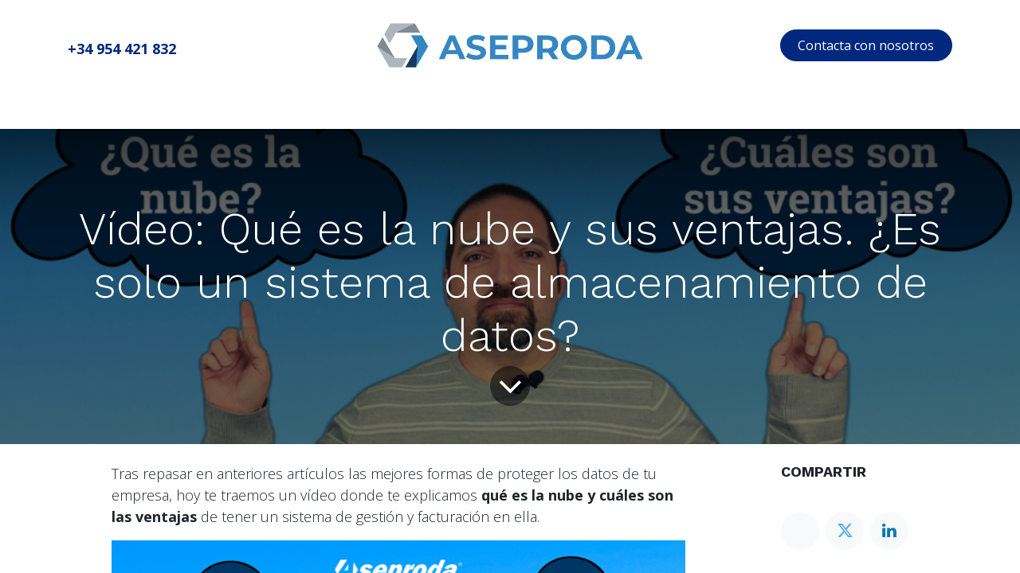

--- FILE ---
content_type: text/html; charset=utf-8
request_url: https://aseproda.com/blog/noticias-1/video-que-es-la-nube-y-sus-ventajas-es-solo-un-sistema-de-almacenamiento-de-datos-142
body_size: 1042280
content:
<!DOCTYPE html>
<html lang="es-ES" data-website-id="1" data-main-object="blog.post(142,)">
    <head>
        <meta charset="utf-8"/>
        <meta http-equiv="X-UA-Compatible" content="IE=edge"/>
        <meta name="viewport" content="width=device-width, initial-scale=1"/>
        <meta name="generator" content="Odoo"/>
        <meta name="description" content="Te traemos un vídeo donde te explicamos qué es la nube y cuáles son las ventajas de tener un sistema de gestión y facturación en ella."/>
        <meta name="keywords" content="gestión en la nube, ventajas de la nube, almacenamiento de datos en la nube"/>
            
        <meta property="og:type" content="article"/>
        <meta property="og:title" content="Vídeo: Qué es la nube y sus ventajas. ¿Es solo un sistema de almacenamiento de datos?"/>
        <meta property="og:site_name" content="Software para estaciones de servicio y gasolineras"/>
        <meta property="og:url" content="https://aseproda.com/blog/noticias-1/video-que-es-la-nube-y-sus-ventajas-es-solo-un-sistema-de-almacenamiento-de-datos-142"/>
        <meta property="og:image" content="https://aseproda.com/web/image/1249-9cf38ade/ventajas-de-la-gestion-en-la-nube-de-Aseproda-1024x576.png"/>
        <meta property="og:description" content="Te traemos un vídeo donde te explicamos qué es la nube y cuáles son las ventajas de tener un sistema de gestión y facturación en ella."/>
        <meta property="article:published_time" content="2023-06-27 07:47:34"/>
        <meta property="article:modified_time" content="2023-06-27 07:48:20.649336"/>
        <meta property="article:tag" content="Almacenamiento de datos"/>
        <meta property="article:tag" content="Aseproda"/>
        <meta property="article:tag" content="Nube"/>
        <meta property="article:tag" content="Software de gestión y Facturación"/>
            
        <meta name="twitter:card" content="summary_large_image"/>
        <meta name="twitter:title" content="Vídeo: Qué es la nube y sus ventajas. ¿Es solo un sistema de almacenamiento de datos?"/>
        <meta name="twitter:image" content="https://aseproda.com/web/image/1249-9cf38ade/ventajas-de-la-gestion-en-la-nube-de-Aseproda-1024x576.png"/>
        <meta name="twitter:site" content="@aseproda1"/>
        <meta name="twitter:description" content="Te traemos un vídeo donde te explicamos qué es la nube y cuáles son las ventajas de tener un sistema de gestión y facturación en ella."/>
        
        <link rel="alternate" hreflang="en" href="https://aseproda.com/en_GB/blog/noticias-1/video-que-es-la-nube-y-sus-ventajas-es-solo-un-sistema-de-almacenamiento-de-datos-142"/>
        <link rel="alternate" hreflang="es" href="https://aseproda.com/blog/noticias-1/video-que-es-la-nube-y-sus-ventajas-es-solo-un-sistema-de-almacenamiento-de-datos-142"/>
        <link rel="alternate" hreflang="x-default" href="https://aseproda.com/blog/noticias-1/video-que-es-la-nube-y-sus-ventajas-es-solo-un-sistema-de-almacenamiento-de-datos-142"/>
        <link rel="canonical" href="https://aseproda.com/blog/noticias-1/video-que-es-la-nube-y-sus-ventajas-es-solo-un-sistema-de-almacenamiento-de-datos-142"/>
        
        <link rel="preconnect" href="https://fonts.gstatic.com/" crossorigin=""/>
        <title>Vídeo: Qué es la nube y sus ventajas. ¿Es solo un sistema de almacenamiento de datos?</title>
        <link type="image/x-icon" rel="shortcut icon" href="/web/image/website/1/favicon?unique=e657a0e"/>
        <link rel="preload" href="/web/static/src/libs/fontawesome/fonts/fontawesome-webfont.woff2?v=4.7.0" as="font" crossorigin=""/>
        <link type="text/css" rel="stylesheet" href="/web/assets/1/d170277/web.assets_frontend.min.css"/>
        <script id="web.layout.odooscript" type="text/javascript">
            var odoo = {
                csrf_token: "ac6a3f980c2ff8f58b79dc52639f742f4c8c643eo1800112280",
                debug: "",
            };
        </script>
        <script type="text/javascript">
            odoo.__session_info__ = {"is_admin": false, "is_system": false, "is_public": true, "is_website_user": true, "user_id": false, "is_frontend": true, "profile_session": null, "profile_collectors": null, "profile_params": null, "show_effect": true, "currencies": {"1": {"symbol": "\u20ac", "position": "after", "digits": [69, 2]}}, "bundle_params": {"lang": "es_ES", "website_id": 1}, "websocket_worker_version": "17.0-3", "translationURL": "/website/translations", "cache_hashes": {"translations": "9fe193cc060328ea65cff16666d89e2299626bf7"}, "geoip_country_code": null, "geoip_phone_code": null, "lang_url_code": "es"};
            if (!/(^|;\s)tz=/.test(document.cookie)) {
                const userTZ = Intl.DateTimeFormat().resolvedOptions().timeZone;
                document.cookie = `tz=${userTZ}; path=/`;
            }
        </script>
        <script type="text/javascript" defer="defer" src="/web/assets/1/4f51dab/web.assets_frontend_minimal.min.js" onerror="__odooAssetError=1"></script>
        <script type="text/javascript" defer="defer" data-src="/web/assets/1/534b7be/web.assets_frontend_lazy.min.js" onerror="__odooAssetError=1"></script>
        
        
    </head>
    <body>



        <div id="wrapwrap" class="   ">
                <header id="top" data-anchor="true" data-name="Header" class="   o_header_standard" style=" ">
                    
    <nav data-name="Navbar" aria-label="Main" class="navbar navbar-expand-lg navbar-light o_colored_level o_cc d-none d-lg-block pt-3 shadow-sm ">
        

            <div id="o_main_nav" class="container flex-wrap">
                <div class="o_header_hide_on_scroll d-grid align-items-center w-100 o_grid_header_3_cols pb-3">
                    <ul class="navbar-nav align-items-center gap-1">
                        
                        
                        
        <li class="">
                <div data-name="Text" class="s_text_block "><font class="text-o-color-1">​</font><p><span class="h6-fs"><strong><a href="tel://+34 954 421 832" data-bs-original-title="" title="">+34 954 421 832</a></strong></span>
                
                    </p></div>
        </li>
                    </ul>
                    
    <a data-name="Navbar Logo" href="/" class="navbar-brand logo mx-auto mw-100">
            
            <span role="img" aria-label="Logo of Software para estaciones de servicio y gasolineras" title="Software para estaciones de servicio y gasolineras"><img src="/web/image/website/1/logo/Software%20para%20estaciones%20de%20servicio%20y%20gasolineras?unique=e657a0e" class="img img-fluid" width="95" height="40" alt="Software para estaciones de servicio y gasolineras" loading="lazy"/></span>
        </a>
    
                    <ul class="navbar-nav align-items-center gap-1 flex-wrap justify-content-end ms-auto">
                        
                        
        
        
                        
                        
        <div class="oe_structure oe_structure_solo ">
            <section class="s_text_block o_colored_level d-lg-block d-none o_snippet_mobile_invisible oe_unremovable oe_unmovable" data-snippet="s_text_block" data-name="Text" style="background-image: none;" data-invisible="1">
                <div class="container">
                    <a href="/contactus" class="btn btn-primary btn_cta oe_unremovable btn_ca w-100 w-100 w-100 w-100 w-100 w-100 w-100 w-100 w-100 w-100 w-100 w-100 w-100 w-100" data-bs-original-title="" title="" aria-describedby="popover747404">Contacta con nosotros</a>
                </div>
            </section>
        </div>
                    </ul>
                </div>
                <div class="d-flex justify-content-center w-100">
                    
    <ul id="top_menu" role="menu" class="nav navbar-nav o_menu_loading pb-0">
        

                        
    <li role="presentation" class="nav-item">
        <a role="menuitem" href="/" class="nav-link ">
            <span>Inicio</span>
        </a>
    </li>
    <li role="presentation" class="nav-item">
        <a role="menuitem" href="/sobre-aseproda" class="nav-link ">
            <span>Sobre Aseproda</span>
        </a>
    </li>
    <li role="presentation" class="nav-item">
        <a role="menuitem" href="/blog" class="nav-link ">
            <span>Noticias</span>
        </a>
    </li>
    <li class="nav-item dropdown position-static">
        <a data-bs-toggle="dropdown" href="#" class="nav-link dropdown-toggle o_mega_menu_toggle  " data-bs-display="static">
            <span>Productos</span>
        </a>
        <div data-name="Mega Menu" class="dropdown-menu o_mega_menu o_no_parent_editor dropdown-menu-start">
    



































































<section class="s_mega_menu_odoo_menu o_colored_level o_cc o_cc1 pt0 pb16 o_half_screen_height" style="background-image: none;">
        <div class="container">
            <div class="row">
                
                <div class="col-md-6 pt16 o_colored_level col-lg-2 pb0">
                    <h4 class="text-uppercase h5 fw-bold mt-0" style="text-align: center;"><a href="/terminales-de-autopago" data-bs-original-title="" title=""><font class="text-o-color-5">Terminales de autopago</font></a></h4><div class="s_hr text-start text-o-color-1 pt32 pb8" data-name="Separador"><hr class="w-100 mx-auto" style="border-top: 2px solid rgb(59, 161, 245);">
                    </div>
                    <nav class="nav flex-column">
                        <a href="/virtus-evo-totem" class="nav-link px-0" data-name="Menu Item" data-bs-original-title="" title="">Virtus EVO Totem</a><a href="/virtus-evo-empotrado" class="nav-link px-0" data-name="Menu Item" data-bs-original-title="" title="">Virtus Evo Empotrado</a>
                        <a href="/virtus-flota" class="nav-link px-0" data-name="Menu Item" data-bs-original-title="" title="">Virtus Flota</a><a href="/virtus-lc" class="nav-link px-0" data-name="Menu Item" data-bs-original-title="" title="">Virtus LC</a><a href="/integrados-en-surtidor" class="nav-link px-0" data-name="Menu Item" data-bs-original-title="" title="">Integrados en surtidor</a><a href="/controlador-de-75-litros" class="nav-link px-0" data-name="Menu Item" data-bs-original-title="" title="">Controlador de +75l</a><a href="/kit-accesibilidad" class="nav-link px-0" data-name="Menu Item" data-bs-original-title="" title="" target="_blank">Kit de Accesibilidad</a><a href="/confeccion-de-tarjetas-de-fidelizacion-o-credito" class="nav-link px-0" data-name="Menu Item" data-bs-original-title="" title="">Confección Tarjetas y llaveros</a>
                    </nav>
                </div><div class="col-md-6 pt16 pb24 o_colored_level col-lg-2">
                    <h4 class="text-uppercase h5 fw-bold mt-0" style="text-align: center;"><a href="/terminales-de-puntos-de-venta" data-bs-original-title="" title=""><font class="text-o-color-5">Terminales de puntos de venta</font></a></h4>
                    <div class="s_hr text-start pt4 pb16 text-o-color-1" data-name="Separador">
                        <hr class="w-100 mx-auto" style="border-top-width: 2px; border-top-style: solid;">
                    </div>
                    <nav class="nav flex-column">
                        <a href="/pc-y-dispositivos" class="nav-link px-0" data-name="Menu Item" data-bs-original-title="" title="">PC Y DISPOSITIVOS</a>
                        <a href="/software-tpv" class="nav-link px-0" data-name="Menu Item" data-bs-original-title="" title="">Software TPV​</a>
                        
                    </nav>
                </div>
                <div class="col-md-6 pt16 pb24 o_colored_level col-lg-2">
                    <h4 class="text-uppercase h5 fw-bold mt-0" style="text-align: center;"><a href="/software-de-gestion-y-facturacion" data-bs-original-title="" title=""><font class="text-o-color-5">Software de gestión y facturación</font></a></h4>
                    <div class="s_hr text-start pt4 pb16 text-o-color-5" data-name="Separador">
                        <hr class="w-100 mx-auto" style="border-top: 2px solid rgb(59, 161, 245);">
                    </div>
                    <nav class="nav flex-column">
                        <a href="/gestion-y-facturacion" class="nav-link px-0" data-name="Menu Item" data-bs-original-title="" title="">Gestión y facturación <br>de EESS</a>
                        
                        
                        </nav>
                </div><div class="col-md-6 pt16 pb24 o_colored_level col-lg-2">
                    <h4 class="text-uppercase h5 fw-bold mt-0" style="text-align: center;"><a href="/sistema-de-conexion-a-surtidores-sondas-y-preciarios" data-bs-original-title="" title=""><font class="text-o-color-5">sistemas de conexíon</font></a><br><br></h4>
                    <div class="s_hr text-start pt4 pb16 text-o-color-2" data-name="Separador">
                        <hr class="w-100 mx-auto" style="border-top: 2px solid rgb(0, 40, 126);">
                    </div>
                    <nav class="nav flex-column">
                        <a class="nav-link px-0" data-name="Menu Item" data-bs-original-title="" title="" href="/sistema-de-conexion-a-surtidores-y-preciarios-sdes" aria-describedby="popover192880"><div>Surtidores, sondas y <br>preciarios (SDES)</div></a></nav><nav class="nav flex-column">
                        <a href="/doms" class="nav-link px-0" data-name="Menu Item" data-bs-original-title="" title="">DOMS</a>
                        
                    </nav>
                </div>
                <div class="col-md-6 pt16 pb24 o_colored_level col-lg-2">
                    <h4 class="text-uppercase h5 fw-bold mt-0" style="text-align: center;"><a href="/sistemas-de-control-de-lavados" data-bs-original-title="" title=""><font class="text-o-color-5">sistemas de control de lavados</font></a></h4>
                    <div class="s_hr text-start pt4 pb16 text-o-color-5" data-name="Separador">
                        <hr class="w-100 mx-auto" style="border-top: 2px solid rgb(59, 161, 245);">
                    </div>
                    <nav class="nav flex-column">
                        <a href="/wash-system" class="nav-link px-0" data-name="Menu Item" data-bs-original-title="" title="">Wash System</a><a href="/box-unit" class="nav-link px-0" data-name="Menu Item" data-bs-original-title="" title="" aria-describedby="popover372376">Box Unit</a>
                        <a href="/car-wash-unit" class="nav-link px-0" data-name="Menu Item" data-bs-original-title="" title="">Car Wash Unit</a>
                        
                    </nav>
                </div><div class="col-md-6 pt16 pb24 o_colored_level col-lg-2">
                    <h4 class="text-uppercase h5 fw-bold mt-0" style="text-align: center;"><a href="/controladores-de-consumos-propios" data-bs-original-title="" title=""><font class="text-o-color-5">controladores de consumos propios</font></a></h4>
                    <div class="s_hr text-start pt4 pb16 text-o-color-5" data-name="Separador">
                        <hr class="w-100 mx-auto" style="border-top: 2px solid rgb(0, 40, 126);">
                    </div>
                    <nav class="nav flex-column">
                        <a href="/controlador-cp-brain" class="nav-link px-0" data-name="Menu Item" data-bs-original-title="" title="">Controlador CP-Brain 2.0</a>
                        <a href="/cp-h-plus-controlador-con-hidraulica-integrada-de-gran-caudal" data-bs-original-title="" title="" aria-describedby="popover992638">CP Brain Integrado en Tatsuno</a>
                        <a href="/modulo-de-hidraulica-h-unit" class="nav-link px-0" data-name="Menu Item" data-bs-original-title="" title="">Hydra 2.0</a>
                        <a href="/camaras-de-grabacion" class="nav-link px-0" data-name="Menu Item" data-bs-original-title="" title="">Cámaras de Grabación</a><a href="/pulsadores-push-fuel" class="nav-link px-0" data-name="Menu Item" data-bs-original-title="" title=""><font class="text-o-color-1">Pulsadores Push &amp; Fuel</font></a><a href="/controlador-virtus-cp-cloud" class="nav-link px-0" data-name="Menu Item" data-bs-original-title="" title="" target="_blank"><font class="text-o-color-1" style="display: inline-block;">Virtus CP Cloud</font><br></a></nav>
                </div>
            </div>
        </div>
        <div class="container-fluid border-top s_mega_menu_odoo_menu_footer">
            <div class="row">
                <div class="col-12 o_colored_level col-lg-12 pt0 pb8" style="text-align: center;">
                    <p style="text-align: center;"></p><div class="s_social_media o_not_editable text-center no_icon_color" data-snippet="s_social_media" data-name="Social Media">
                        <h5 class="s_social_media_title d-none">Síganos</h5>
<a href="/website/social/linkedin" class="s_social_media_linkedin me-3 ms-3" target="_blank">
                            <i class="fa fa-linkedin m-1 o_editable_media"></i>
                        </a>
<a href="/website/social/twitter" class="s_social_media_twitter me-3 ms-3" target="_blank">
                            <i class="fa fa-twitter m-1 o_editable_media"></i>
                        </a>
<a href="/website/social/youtube" class="s_social_media_youtube me-3 ms-3" target="_blank">
                            <i class="fa fa-youtube m-1 o_editable_media"></i>
                        </a>
</div><a class="btn btn-primary" href="/certificados-verifactu" data-bs-original-title="" title="">Certificados Verifactu</a>
                </div>
            </div>
        </div>
    </section></div>
    </li>
    <li class="nav-item dropdown position-static">
        <a data-bs-toggle="dropdown" href="#" class="nav-link dropdown-toggle o_mega_menu_toggle  " data-bs-display="static">
            <span>Servicios</span>
        </a>
        <div data-name="Mega Menu" class="dropdown-menu o_mega_menu o_no_parent_editor dropdown-menu-start">
    














<section class="s_mega_menu_odoo_menu pt16 o_colored_level o_cc o_cc1 pb16" style="background-image: none;">
        <div class="container">
            <div class="row o_grid_mode" data-row-count="4">
                <div class="col-md-6 o_colored_level o_grid_item g-col-lg-4 g-height-2 col-lg-4" style="grid-area: 1 / 1 / 3 / 5; z-index: 1;">
                    
                    <p style="text-align: center;"><a class="btn btn-primary" href="/actualizaciones" data-bs-original-title="" title="">ACTUALIZACIONES</a><br></p><div class="s_hr text-start pb32 pt16" data-snippet="s_hr" data-name="Separador">
        <hr class="w-100 mx-auto" style="border-top: 1px solid rgb(59, 161, 245);">
    </div></div><div class="col-md-6 o_colored_level o_grid_item g-col-lg-4 g-height-2 col-lg-4" style="grid-area: 1 / 5 / 3 / 9; z-index: 2;">
                    
                    <p style="text-align: center;"><a class="btn btn-primary" href="/telesoporte" data-bs-original-title="" title="">TELESOPORTE</a></p><div class="s_hr text-start pb32 pt16" data-snippet="s_hr" data-name="Separador">
        <hr class="w-100 mx-auto" style="border-top: 1px solid rgb(59, 161, 245);">
    </div></div><div class="col-md-6 o_colored_level o_grid_item g-col-lg-4 g-height-2 col-lg-4" style="grid-area: 3 / 1 / 5 / 5; z-index: 4;">
                    <p class="text-uppercase fw-bold mt-0" style="text-align: center;"><a href="/confeccion-personalizada-de-informes" data-bs-original-title="" title=""><font class="text-o-color-5"></font></a><a class="btn btn-primary" href="/confeccion-personalizada-de-informes" data-bs-original-title="" title="">CONFECCIÓN DE INFORMES</a><br></p><div class="s_hr text-start pt32 pb32" data-snippet="s_hr" data-name="Separador">
        <hr class="w-100 mx-auto" style="border-top: 1px solid rgb(59, 161, 245);">
    </div></div>
                
                
                
            <div class="o_colored_level o_grid_item g-col-lg-4 g-height-2 col-lg-4" style="z-index: 5; grid-area: 3 / 5 / 5 / 9;">
                    <p style="text-align: center;"><a class="btn btn-primary" href="/mantenimiento-in-situ" data-bs-original-title="" title="">MANTENIMIENTO IN SITU</a></p><div class="s_hr text-start pb32 pt32" data-snippet="s_hr" data-name="Separador">
        <hr class="w-100 mx-auto" style="border-top: 1px solid rgb(59, 161, 245);">
    </div></div><div class="col-md-6 o_colored_level o_grid_item g-col-lg-4 g-height-2 col-lg-4" style="z-index: 0; grid-area: 1 / 9 / 3 / 13;">
                    <p class="text-uppercase fw-bold mt-0" style="text-align: center;"><font class="text-o-color-5">​</font><a class="btn btn-primary" href="/instalacion-configuracion-y-puesta-en-marcha" data-bs-original-title="" title="">INSTALACIÓN Y CONFIGURACIÓN</a><br></p><div class="s_hr text-start pb48 pt16" data-snippet="s_hr" data-name="Separador">
        <hr class="w-100 mx-auto" style="border-top-width: 1px; border-top-style: solid; border-top-color: var(--o-color-2);">
    </div></div></div>
        </div>
        <div class="container-fluid border-top s_mega_menu_odoo_menu_footer">
            <div class="row">
                <div class="col-12 pt8 pb8 o_colored_level">
                    <div class="s_social_media o_not_editable text-center no_icon_color" data-snippet="s_social_media" data-name="Social Media">
                        <h5 class="s_social_media_title d-none">Síganos</h5>
<a href="/website/social/linkedin" class="s_social_media_linkedin me-3 ms-3" target="_blank">
                            <i class="fa fa-2x fa-linkedin m-1 o_editable_media"></i>
                        </a>
<a href="/website/social/twitter" class="s_social_media_twitter me-3 ms-3" target="_blank">
                            <i class="fa fa-2x fa-twitter m-1 o_editable_media"></i>
                        </a>
<a href="/website/social/youtube" class="s_social_media_youtube me-3 ms-3" target="_blank">
                            <i class="fa fa-2x fa-youtube m-1 o_editable_media"></i>
                        </a>
</div>
                </div>
            </div>
        </div>
    </section></div>
    </li>
    <li role="presentation" class="nav-item">
        <a role="menuitem" href="https://aseproda.com/contactus" class="nav-link ">
            <span>Contacta con nosotros</span>
        </a>
    </li>
    <li role="presentation" class="nav-item">
        <a role="menuitem" href="https://aseproda.com/soporte-365" class="nav-link ">
            <span>Soporte</span>
        </a>
    </li>
    <li role="presentation" class="nav-item">
        <a role="menuitem" href="https://www.aseproda.com/es_ES/web/login" class="nav-link ">
            <span>Área privada</span>
        </a>
    </li>
                    
    </ul>
                </div>
            </div>
        
    </nav>
    <nav data-name="Navbar" aria-label="Mobile" class="navbar  navbar-light o_colored_level o_cc o_header_mobile d-block d-lg-none shadow-sm ">
        

        <div id="o_main_nav" class="container flex-wrap justify-content-between">
            
    <a data-name="Navbar Logo" href="/" class="navbar-brand logo ">
            
            <span role="img" aria-label="Logo of Software para estaciones de servicio y gasolineras" title="Software para estaciones de servicio y gasolineras"><img src="/web/image/website/1/logo/Software%20para%20estaciones%20de%20servicio%20y%20gasolineras?unique=e657a0e" class="img img-fluid" width="95" height="40" alt="Software para estaciones de servicio y gasolineras" loading="lazy"/></span>
        </a>
    
            <ul class="o_header_mobile_buttons_wrap navbar-nav flex-row align-items-center gap-2 mb-0">
                <li>
                    <button class="nav-link btn me-auto p-2 o_not_editable" type="button" data-bs-toggle="offcanvas" data-bs-target="#top_menu_collapse_mobile" aria-controls="top_menu_collapse_mobile" aria-expanded="false" aria-label="Intercambiar navegación">
                        <span class="navbar-toggler-icon"></span>
                    </button>
                </li>
            </ul>
            <div id="top_menu_collapse_mobile" class="offcanvas offcanvas-end o_navbar_mobile">
                <div class="offcanvas-header justify-content-end o_not_editable">
                    <button type="button" class="nav-link btn-close" data-bs-dismiss="offcanvas" aria-label="Cerrar"></button>
                </div>
                <div class="offcanvas-body d-flex flex-column justify-content-between h-100 w-100">
                    <ul class="navbar-nav">
                        
                        
    <ul id="top_menu" role="menu" class="nav navbar-nav  ">
        

                            
    <li role="presentation" class="nav-item">
        <a role="menuitem" href="/" class="nav-link ">
            <span>Inicio</span>
        </a>
    </li>
    <li role="presentation" class="nav-item">
        <a role="menuitem" href="/sobre-aseproda" class="nav-link ">
            <span>Sobre Aseproda</span>
        </a>
    </li>
    <li role="presentation" class="nav-item">
        <a role="menuitem" href="/blog" class="nav-link ">
            <span>Noticias</span>
        </a>
    </li>
    <li class="nav-item dropdown position-static">
        <a data-bs-toggle="dropdown" href="#" class="nav-link dropdown-toggle o_mega_menu_toggle  d-flex justify-content-between align-items-center" data-bs-display="static">
            <span>Productos</span>
        </a>
        <div data-name="Mega Menu" class="dropdown-menu o_mega_menu o_no_parent_editor dropdown-menu-start">
    



































































<section class="s_mega_menu_odoo_menu o_colored_level o_cc o_cc1 pt0 pb16 o_half_screen_height" style="background-image: none;">
        <div class="container">
            <div class="row">
                
                <div class="col-md-6 pt16 o_colored_level col-lg-2 pb0">
                    <h4 class="text-uppercase h5 fw-bold mt-0" style="text-align: center;"><a href="/terminales-de-autopago" data-bs-original-title="" title=""><font class="text-o-color-5">Terminales de autopago</font></a></h4><div class="s_hr text-start text-o-color-1 pt32 pb8" data-name="Separador"><hr class="w-100 mx-auto" style="border-top: 2px solid rgb(59, 161, 245);">
                    </div>
                    <nav class="nav flex-column">
                        <a href="/virtus-evo-totem" class="nav-link px-0" data-name="Menu Item" data-bs-original-title="" title="">Virtus EVO Totem</a><a href="/virtus-evo-empotrado" class="nav-link px-0" data-name="Menu Item" data-bs-original-title="" title="">Virtus Evo Empotrado</a>
                        <a href="/virtus-flota" class="nav-link px-0" data-name="Menu Item" data-bs-original-title="" title="">Virtus Flota</a><a href="/virtus-lc" class="nav-link px-0" data-name="Menu Item" data-bs-original-title="" title="">Virtus LC</a><a href="/integrados-en-surtidor" class="nav-link px-0" data-name="Menu Item" data-bs-original-title="" title="">Integrados en surtidor</a><a href="/controlador-de-75-litros" class="nav-link px-0" data-name="Menu Item" data-bs-original-title="" title="">Controlador de +75l</a><a href="/kit-accesibilidad" class="nav-link px-0" data-name="Menu Item" data-bs-original-title="" title="" target="_blank">Kit de Accesibilidad</a><a href="/confeccion-de-tarjetas-de-fidelizacion-o-credito" class="nav-link px-0" data-name="Menu Item" data-bs-original-title="" title="">Confección Tarjetas y llaveros</a>
                    </nav>
                </div><div class="col-md-6 pt16 pb24 o_colored_level col-lg-2">
                    <h4 class="text-uppercase h5 fw-bold mt-0" style="text-align: center;"><a href="/terminales-de-puntos-de-venta" data-bs-original-title="" title=""><font class="text-o-color-5">Terminales de puntos de venta</font></a></h4>
                    <div class="s_hr text-start pt4 pb16 text-o-color-1" data-name="Separador">
                        <hr class="w-100 mx-auto" style="border-top-width: 2px; border-top-style: solid;">
                    </div>
                    <nav class="nav flex-column">
                        <a href="/pc-y-dispositivos" class="nav-link px-0" data-name="Menu Item" data-bs-original-title="" title="">PC Y DISPOSITIVOS</a>
                        <a href="/software-tpv" class="nav-link px-0" data-name="Menu Item" data-bs-original-title="" title="">Software TPV​</a>
                        
                    </nav>
                </div>
                <div class="col-md-6 pt16 pb24 o_colored_level col-lg-2">
                    <h4 class="text-uppercase h5 fw-bold mt-0" style="text-align: center;"><a href="/software-de-gestion-y-facturacion" data-bs-original-title="" title=""><font class="text-o-color-5">Software de gestión y facturación</font></a></h4>
                    <div class="s_hr text-start pt4 pb16 text-o-color-5" data-name="Separador">
                        <hr class="w-100 mx-auto" style="border-top: 2px solid rgb(59, 161, 245);">
                    </div>
                    <nav class="nav flex-column">
                        <a href="/gestion-y-facturacion" class="nav-link px-0" data-name="Menu Item" data-bs-original-title="" title="">Gestión y facturación <br>de EESS</a>
                        
                        
                        </nav>
                </div><div class="col-md-6 pt16 pb24 o_colored_level col-lg-2">
                    <h4 class="text-uppercase h5 fw-bold mt-0" style="text-align: center;"><a href="/sistema-de-conexion-a-surtidores-sondas-y-preciarios" data-bs-original-title="" title=""><font class="text-o-color-5">sistemas de conexíon</font></a><br><br></h4>
                    <div class="s_hr text-start pt4 pb16 text-o-color-2" data-name="Separador">
                        <hr class="w-100 mx-auto" style="border-top: 2px solid rgb(0, 40, 126);">
                    </div>
                    <nav class="nav flex-column">
                        <a class="nav-link px-0" data-name="Menu Item" data-bs-original-title="" title="" href="/sistema-de-conexion-a-surtidores-y-preciarios-sdes" aria-describedby="popover192880"><div>Surtidores, sondas y <br>preciarios (SDES)</div></a></nav><nav class="nav flex-column">
                        <a href="/doms" class="nav-link px-0" data-name="Menu Item" data-bs-original-title="" title="">DOMS</a>
                        
                    </nav>
                </div>
                <div class="col-md-6 pt16 pb24 o_colored_level col-lg-2">
                    <h4 class="text-uppercase h5 fw-bold mt-0" style="text-align: center;"><a href="/sistemas-de-control-de-lavados" data-bs-original-title="" title=""><font class="text-o-color-5">sistemas de control de lavados</font></a></h4>
                    <div class="s_hr text-start pt4 pb16 text-o-color-5" data-name="Separador">
                        <hr class="w-100 mx-auto" style="border-top: 2px solid rgb(59, 161, 245);">
                    </div>
                    <nav class="nav flex-column">
                        <a href="/wash-system" class="nav-link px-0" data-name="Menu Item" data-bs-original-title="" title="">Wash System</a><a href="/box-unit" class="nav-link px-0" data-name="Menu Item" data-bs-original-title="" title="" aria-describedby="popover372376">Box Unit</a>
                        <a href="/car-wash-unit" class="nav-link px-0" data-name="Menu Item" data-bs-original-title="" title="">Car Wash Unit</a>
                        
                    </nav>
                </div><div class="col-md-6 pt16 pb24 o_colored_level col-lg-2">
                    <h4 class="text-uppercase h5 fw-bold mt-0" style="text-align: center;"><a href="/controladores-de-consumos-propios" data-bs-original-title="" title=""><font class="text-o-color-5">controladores de consumos propios</font></a></h4>
                    <div class="s_hr text-start pt4 pb16 text-o-color-5" data-name="Separador">
                        <hr class="w-100 mx-auto" style="border-top: 2px solid rgb(0, 40, 126);">
                    </div>
                    <nav class="nav flex-column">
                        <a href="/controlador-cp-brain" class="nav-link px-0" data-name="Menu Item" data-bs-original-title="" title="">Controlador CP-Brain 2.0</a>
                        <a href="/cp-h-plus-controlador-con-hidraulica-integrada-de-gran-caudal" data-bs-original-title="" title="" aria-describedby="popover992638">CP Brain Integrado en Tatsuno</a>
                        <a href="/modulo-de-hidraulica-h-unit" class="nav-link px-0" data-name="Menu Item" data-bs-original-title="" title="">Hydra 2.0</a>
                        <a href="/camaras-de-grabacion" class="nav-link px-0" data-name="Menu Item" data-bs-original-title="" title="">Cámaras de Grabación</a><a href="/pulsadores-push-fuel" class="nav-link px-0" data-name="Menu Item" data-bs-original-title="" title=""><font class="text-o-color-1">Pulsadores Push &amp; Fuel</font></a><a href="/controlador-virtus-cp-cloud" class="nav-link px-0" data-name="Menu Item" data-bs-original-title="" title="" target="_blank"><font class="text-o-color-1" style="display: inline-block;">Virtus CP Cloud</font><br></a></nav>
                </div>
            </div>
        </div>
        <div class="container-fluid border-top s_mega_menu_odoo_menu_footer">
            <div class="row">
                <div class="col-12 o_colored_level col-lg-12 pt0 pb8" style="text-align: center;">
                    <p style="text-align: center;"></p><div class="s_social_media o_not_editable text-center no_icon_color" data-snippet="s_social_media" data-name="Social Media">
                        <h5 class="s_social_media_title d-none">Síganos</h5>
<a href="/website/social/linkedin" class="s_social_media_linkedin me-3 ms-3" target="_blank">
                            <i class="fa fa-linkedin m-1 o_editable_media"></i>
                        </a>
<a href="/website/social/twitter" class="s_social_media_twitter me-3 ms-3" target="_blank">
                            <i class="fa fa-twitter m-1 o_editable_media"></i>
                        </a>
<a href="/website/social/youtube" class="s_social_media_youtube me-3 ms-3" target="_blank">
                            <i class="fa fa-youtube m-1 o_editable_media"></i>
                        </a>
</div><a class="btn btn-primary" href="/certificados-verifactu" data-bs-original-title="" title="">Certificados Verifactu</a>
                </div>
            </div>
        </div>
    </section></div>
    </li>
    <li class="nav-item dropdown position-static">
        <a data-bs-toggle="dropdown" href="#" class="nav-link dropdown-toggle o_mega_menu_toggle  d-flex justify-content-between align-items-center" data-bs-display="static">
            <span>Servicios</span>
        </a>
        <div data-name="Mega Menu" class="dropdown-menu o_mega_menu o_no_parent_editor dropdown-menu-start">
    














<section class="s_mega_menu_odoo_menu pt16 o_colored_level o_cc o_cc1 pb16" style="background-image: none;">
        <div class="container">
            <div class="row o_grid_mode" data-row-count="4">
                <div class="col-md-6 o_colored_level o_grid_item g-col-lg-4 g-height-2 col-lg-4" style="grid-area: 1 / 1 / 3 / 5; z-index: 1;">
                    
                    <p style="text-align: center;"><a class="btn btn-primary" href="/actualizaciones" data-bs-original-title="" title="">ACTUALIZACIONES</a><br></p><div class="s_hr text-start pb32 pt16" data-snippet="s_hr" data-name="Separador">
        <hr class="w-100 mx-auto" style="border-top: 1px solid rgb(59, 161, 245);">
    </div></div><div class="col-md-6 o_colored_level o_grid_item g-col-lg-4 g-height-2 col-lg-4" style="grid-area: 1 / 5 / 3 / 9; z-index: 2;">
                    
                    <p style="text-align: center;"><a class="btn btn-primary" href="/telesoporte" data-bs-original-title="" title="">TELESOPORTE</a></p><div class="s_hr text-start pb32 pt16" data-snippet="s_hr" data-name="Separador">
        <hr class="w-100 mx-auto" style="border-top: 1px solid rgb(59, 161, 245);">
    </div></div><div class="col-md-6 o_colored_level o_grid_item g-col-lg-4 g-height-2 col-lg-4" style="grid-area: 3 / 1 / 5 / 5; z-index: 4;">
                    <p class="text-uppercase fw-bold mt-0" style="text-align: center;"><a href="/confeccion-personalizada-de-informes" data-bs-original-title="" title=""><font class="text-o-color-5"></font></a><a class="btn btn-primary" href="/confeccion-personalizada-de-informes" data-bs-original-title="" title="">CONFECCIÓN DE INFORMES</a><br></p><div class="s_hr text-start pt32 pb32" data-snippet="s_hr" data-name="Separador">
        <hr class="w-100 mx-auto" style="border-top: 1px solid rgb(59, 161, 245);">
    </div></div>
                
                
                
            <div class="o_colored_level o_grid_item g-col-lg-4 g-height-2 col-lg-4" style="z-index: 5; grid-area: 3 / 5 / 5 / 9;">
                    <p style="text-align: center;"><a class="btn btn-primary" href="/mantenimiento-in-situ" data-bs-original-title="" title="">MANTENIMIENTO IN SITU</a></p><div class="s_hr text-start pb32 pt32" data-snippet="s_hr" data-name="Separador">
        <hr class="w-100 mx-auto" style="border-top: 1px solid rgb(59, 161, 245);">
    </div></div><div class="col-md-6 o_colored_level o_grid_item g-col-lg-4 g-height-2 col-lg-4" style="z-index: 0; grid-area: 1 / 9 / 3 / 13;">
                    <p class="text-uppercase fw-bold mt-0" style="text-align: center;"><font class="text-o-color-5">​</font><a class="btn btn-primary" href="/instalacion-configuracion-y-puesta-en-marcha" data-bs-original-title="" title="">INSTALACIÓN Y CONFIGURACIÓN</a><br></p><div class="s_hr text-start pb48 pt16" data-snippet="s_hr" data-name="Separador">
        <hr class="w-100 mx-auto" style="border-top-width: 1px; border-top-style: solid; border-top-color: var(--o-color-2);">
    </div></div></div>
        </div>
        <div class="container-fluid border-top s_mega_menu_odoo_menu_footer">
            <div class="row">
                <div class="col-12 pt8 pb8 o_colored_level">
                    <div class="s_social_media o_not_editable text-center no_icon_color" data-snippet="s_social_media" data-name="Social Media">
                        <h5 class="s_social_media_title d-none">Síganos</h5>
<a href="/website/social/linkedin" class="s_social_media_linkedin me-3 ms-3" target="_blank">
                            <i class="fa fa-2x fa-linkedin m-1 o_editable_media"></i>
                        </a>
<a href="/website/social/twitter" class="s_social_media_twitter me-3 ms-3" target="_blank">
                            <i class="fa fa-2x fa-twitter m-1 o_editable_media"></i>
                        </a>
<a href="/website/social/youtube" class="s_social_media_youtube me-3 ms-3" target="_blank">
                            <i class="fa fa-2x fa-youtube m-1 o_editable_media"></i>
                        </a>
</div>
                </div>
            </div>
        </div>
    </section></div>
    </li>
    <li role="presentation" class="nav-item">
        <a role="menuitem" href="https://aseproda.com/contactus" class="nav-link ">
            <span>Contacta con nosotros</span>
        </a>
    </li>
    <li role="presentation" class="nav-item">
        <a role="menuitem" href="https://aseproda.com/soporte-365" class="nav-link ">
            <span>Soporte</span>
        </a>
    </li>
    <li role="presentation" class="nav-item">
        <a role="menuitem" href="https://www.aseproda.com/es_ES/web/login" class="nav-link ">
            <span>Área privada</span>
        </a>
    </li>
                        
    </ul>
                        
        <li class="">
                <div data-name="Text" class="s_text_block mt-2 border-top pt-2 o_border_contrast"><font class="text-o-color-1">​</font><p><span class="h6-fs"><strong><a href="tel://+34 954 421 832" data-bs-original-title="" title="">+34 954 421 832</a></strong></span>
                
                    </p></div>
        </li>
                        
                    </ul>
                    <ul class="navbar-nav gap-2 mt-3 w-100">
                        
                        
        
        
                        
                        
        <div class="oe_structure oe_structure_solo ">
            <section class="s_text_block o_colored_level d-lg-block d-none o_snippet_mobile_invisible oe_unremovable oe_unmovable" data-snippet="s_text_block" data-name="Text" style="background-image: none;" data-invisible="1">
                <div class="container">
                    <a href="/contactus" class="btn btn-primary btn_cta oe_unremovable btn_ca w-100 w-100 w-100 w-100 w-100 w-100 w-100 w-100 w-100 w-100 w-100 w-100 w-100 w-100 w-100" data-bs-original-title="" title="" aria-describedby="popover747404">Contacta con nosotros</a>
                </div>
            </section>
        </div>
                    </ul>
                </div>
            </div>
        </div>
    
    </nav>
    
        </header>
                <main>
                    
        <div id="wrap" class="js_blog website_blog">
            

        

        <section id="o_wblog_post_top">
            <div id="title" class="blog_header">
    <div data-name="Portada de publicación de blog" style="" data-use_size="True" data-use_filters="True" data-res-model="blog.post" data-res-id="142" class="o_record_cover_container d-flex flex-column h-100 o_colored_level o_cc o_cc3 o_cc o_half_screen_height o_record_has_cover  o_wblog_post_page_cover">
        <div style="background-image: url(/web/image/1249-9cf38ade/ventajas-de-la-gestion-en-la-nube-de-Aseproda-1024x576.png);" class="o_record_cover_component o_record_cover_image o_we_snippet_autofocus">
          
        </div>
        <div style="opacity: 0.6;" class="o_record_cover_component o_record_cover_filter oe_black"><font style="background-color: rgba(0, 0, 0, 0);">​</font></div>
        

                    <div class="container text-center position-relative h-100 d-flex flex-column flex-grow-1 justify-content-around">
                        <div class="o_wblog_post_title js_tweet ">
                            <h1 id="o_wblog_post_name" class="o_editable_no_shadow" data-oe-expression="blog_post.name" placeholder="Título de la entrada del blog" data-blog-id="142">Vídeo: Qué es la nube y sus ventajas. ¿Es solo un sistema de almacenamiento de datos?</h1>
                            
                        </div>
                        <a id="o_wblog_post_content_jump" href="#o_wblog_post_main" class="css_editable_mode_hidden justify-content-center align-items-center rounded-circle mx-auto mb-5 text-decoration-none">
                            <i class="fa fa-angle-down fa-3x text-white" aria-label="To blog content" title="To blog content"></i>
                        </a>
                    </div>
                
    </div>
            </div>
        </section>

        <section id="o_wblog_post_main" class="container pt-4 pb-5 ">
            
            <div class="mx-auto o_wblog_read_with_sidebar">
                <div class="d-flex flex-column flex-lg-row justify-content-between">
                    <div id="o_wblog_post_content" class="o_container_small mx-0 w-100 flex-shrink-0">
    <div data-editor-message="ESCRIBA AQUÍ O ARRASTRE BLOQUES DE CREACIÓN" class="o_wblog_post_content_field js_tweet  o_wblog_read_text">
            
<p>Tras repasar en anteriores artículos las mejores formas de proteger los datos de tu empresa, hoy te traemos un vídeo donde te explicamos <strong style="font-style: inherit;font-weight: 600">qué es la nube y cuáles son las ventajas</strong> de tener un sistema de gestión y facturación en ella.</p>
<p><img class="img-fluid" src="[data-uri]" loading="lazy"><br></p>
<p></p>
<h2>¿Qué es la nube?</h2>
<p>Cuando decimos el término “<strong style="font-style: inherit;font-weight: 600">Nube</strong>” nos referimos a los servidores a los que se accede a través de Internet. También hace referencia al <b style="font-style: inherit;font-weight: 600">software y las bases de datos que se ejecutan en ellos</b>. Estos servidores se encuentran en instalaciones gigantes de centros de datos, distribuidos por todo el mundo.<br><br>Muchos piensan que la nube es solamente el almacenaje de datos de forma virtual, pero esto es sólo una parte ínfima del potencial que tiene, ya que este es solo uno de sus servicios. Existen otros, como por ejemplo el alojamiento de un programa informático en un servidor seguro de internet, copias de seguridad, base de datos, así como un largo etc.</p>
<h2>Ventajas de la nube</h2>
<div data-oe-expression="//www.youtube.com/embed/ik09usSP_5Y?rel=0&amp;autoplay=0" class="media_iframe_video">
    <div class="css_editable_mode_display"></div>
    <div class="media_iframe_video_size"></div>
    <iframe src="//www.youtube.com/embed/ik09usSP_5Y?rel=0&amp;autoplay=0" frameborder="0" allowfullscreen="allowfullscreen"></iframe>
</div>
<p><br></p>
<p>La nube tiene muchas ventajas, como las que te mencionamos a continuación. Si quieres saber el por qué de cada ventaja te recomendamos <a href="https://youtu.be/ik09usSP_5Y" target="_blank">ver este vídeo</a>, donde nuestro compañero José Luis Jiménez lo explica detalladamente. También comenta cómo los<a href="https://www.aseproda.com/productos/gestion-y-facturacion/" target="_blank"> programas de gestión y facturación de Aseproda</a> pueden alojarse en la nube, con todos los beneficios que ello implica:</p>
<h5>1- Datos accesibles desde cualquier lugar.</h5>
<h5>2- Posibilidad de acceso desde el navegador.</h5>
<h5>3- Seguridad en los datos.</h5>
<h5>4- Protección contra virus y software malicioso.</h5>
<h5>5- Permite acceder al software de gestión desde tablets o dispositivos móviles.</h5>
<h5>6- Al alojar el sistema de gestión en la nube ya no es necesario contratar una IP fija.</h5>
<p>Si tienes alguna duda o quieres dar el paso y comenzar a alojar tus programas en la nube puedes contactar con nosotros a través del teléfono <b style="font-style: inherit;font-weight: 600">954 421 832</b> o escribiéndonos a <a href="mailto:comercial@aseproda.com" target="_blank">comercial@aseproda.com</a>.</p>
<p> <br></p>
        </div>

    <div class="css_editable_mode_hidden text-muted">
        <div>en <a href="/blog/noticias-1"><b>Noticias</b></a></div>
        <div>#
                <a class="badge text-primary border me-1 post_link" href="/blog/noticias-1/tag/almacenamiento-de-datos-59">Almacenamiento de datos</a>
                <a class="badge text-primary border me-1 post_link" href="/blog/noticias-1/tag/aseproda-34">Aseproda</a>
                <a class="badge text-primary border me-1 post_link" href="/blog/noticias-1/tag/nube-58">Nube</a>
                <a class="badge text-primary border me-1 post_link" href="/blog/noticias-1/tag/software-de-gestion-y-facturacion-26">Software de gestión y Facturación</a>
        </div>
    </div>
                    </div>
                    <div id="o_wblog_post_sidebar_col" class="ps-lg-5 ">
    <div id="o_wblog_post_sidebar">
        <div class="oe_structure" id="oe_structure_blog_post_sidebar_1"></div>
        <div class="o_wblog_sidebar_block pb-5">
            <h6 class="text-uppercase pb-3 mb-4 border-bottom fw-bold">Compartir</h6>

            <div class="o_wblog_social_links d-flex flex-wrap mx-n1">
                <a href="#" aria-label="Facebook" title="Compartir en Facebook" class="o_facebook bg-100 border mx-1 mb-2 rounded-circle d-flex align-items-center justify-content-center text-decoration-none"></a>
                <a href="#" aria-label="Twitter" title="Compartir en Twitter" class="o_twitter bg-100 border mx-1 mb-2 rounded-circle d-flex align-items-center justify-content-center text-decoration-none"><i class="fa fa-twitter text-twitter" aria-label="Twitter" title="Twitter"></i></a>
                <a href="#" aria-label="Enlace ficha LinkedIn" title="Compartir en Linkedin" class="o_linkedin bg-100 border mx-1 mb-2 rounded-circle d-flex align-items-center justify-content-center text-decoration-none"><i class="fa fa-linkedin text-linkedin" aria-label="LinkedIn" title="LinkedIn"></i></a>
            </div>
        </div>

        <div class="oe_structure" id="oe_structure_blog_post_sidebar_3"></div>
    </div>
                    </div>
                </div>
            </div>

            

        <div class="container">
            <div class="mx-auto o_wblog_read_with_sidebar">
                <div id="o_wblog_post_comments" class="pt-4 o_container_small">
                    <div class="small mb-4">
                        <a class="btn btn-sm btn-primary" href="/web/login?redirect=/blog/noticias-1/video-que-es-la-nube-y-sus-ventajas-es-solo-un-sistema-de-almacenamiento-de-datos-142#discussion"><b>Identificarse</b></a> dejar un comentario
                    </div>
        <div id="discussion" data-anchor="true" class="d-print-none o_portal_chatter o_not_editable p-0" data-res_model="blog.post" data-res_id="142" data-pager_step="10" data-allow_composer="1" data-two_columns="false">
        </div>
                </div>
            </div>
        </div>
        </section>
        <section id="o_wblog_post_footer"></section>
    

            
            <div class="oe_structure oe_empty oe_structure_not_nearest" id="oe_structure_blog_footer" data-editor-sub-message="Visible en todas las páginas de los blogs" data-editor-message-default="true" data-editor-message="ARRASTRE BLOQUES AQUÍ"></div></div>
    
        <div id="o_shared_blocks" class="oe_unremovable"><div class="modal fade" id="o_search_modal" aria-hidden="true" tabindex="-1">
                    <div class="modal-dialog modal-lg pt-5">
                        <div class="modal-content mt-5">
    <form method="get" class="o_searchbar_form o_wait_lazy_js s_searchbar_input" action="/website/search" data-snippet="s_searchbar_input">
            <div role="search" class="input-group input-group-lg">
        <input type="search" name="search" data-oe-model="ir.ui.view" data-oe-id="581" data-oe-field="arch" data-oe-xpath="/data/xpath[3]/form/t[1]/div[1]/input[1]" class="search-query form-control oe_search_box border-0 bg-light border border-end-0 p-3" placeholder="Buscar…" data-search-type="all" data-limit="5" data-display-image="true" data-display-description="true" data-display-extra-link="true" data-display-detail="true" data-order-by="name asc" autocomplete="off"/>
        <button type="submit" aria-label="Búsqueda" title="Búsqueda" class="btn oe_search_button border border-start-0 px-4 bg-o-color-4">
            <i class="oi oi-search o_editable_media" data-oe-model="ir.ui.view" data-oe-id="581" data-oe-field="arch" data-oe-xpath="/data/xpath[3]/form/t[1]/div[1]/button[1]/i[1]"></i>
        </button>
    </div>

            <input name="order" type="hidden" class="o_search_order_by" data-oe-model="ir.ui.view" data-oe-id="581" data-oe-field="arch" data-oe-xpath="/data/xpath[3]/form/input[1]" value="name asc"/>
            
    
        </form>
                        </div>
                    </div>
                </div></div>
                </main>
                <footer id="bottom" data-anchor="true" data-name="Footer" class="o_footer o_colored_level o_cc ">
                    <div id="footer" class="oe_structure oe_structure_solo">
            <section class="s_text_block pb16 pt8 oe_img_bg o_bg_img_center" data-snippet="s_text_block" data-name="Text" style="background-image: url(&#34;/web/image/810-e51e2bd4/fondo-pie-1.jpg&#34;);" data-filter-options="{&#34;saturation&#34;:&#34;-60&#34;,&#34;sepia&#34;:&#34;0&#34;,&#34;contrast&#34;:&#34;-40&#34;,&#34;brightness&#34;:&#34;-20&#34;,&#34;blur&#34;:&#34;900&#34;}" data-resize-width="1300" data-original-src="/web/image/298-84ee4776/fondo-pie-1.jpg" data-original-id="298" data-gl-filter="custom" data-mimetype="image/jpeg"><div class="o_we_bg_filter" style="background-image: linear-gradient(135deg, rgba(4, 42, 98, 0.5) 100%, rgba(226, 51, 255, 0.5) 100%);"></div>
                <div class="container">
                    <div class="row">
                        <div class="col-lg-4 o_colored_level pb16 pt0">
                            <h5><img src="/web/image/300-e16b4f60/cropped-2022-Logo-ASEPRODA-Final_quadri.png" alt="" class="img img-fluid o_we_custom_image" data-bs-original-title="" title="" aria-describedby="tooltip457763" data-original-id="300" data-original-src="/web/image/300-e16b4f60/cropped-2022-Logo-ASEPRODA-Final_quadri.png" data-mimetype="image/png" loading="lazy" data-mimetype-before-conversion="image/png"/><br/></h5>
                            <ul class="list-unstyled">
                                <li class="list-item py-1" style="text-align: center;"><h4 class="list-item py-1" style="text-align: center;">Soluciones Informáticas para instalaciones de combustibles.</h4></li><h4 style="text-align: center;" class="list-item py-1">Estamos a tu Servicio todos&nbsp;los&nbsp;días del año.</h4><li class="list-item py-1" style="text-align: center;"><br/></li></ul><h3 style="text-align: center;"><font class="text-o-color-3"></font><br/></h3></div>
                        <div class="col-lg-4 o_colored_level pb0 pt16">
                            <h5></h5>
                            <ul class="list-unstyled">
                                <h4 style="text-align: center;">Sede central y fábrica</h4><p style="text-align: center;"><span style="font-style: inherit;font-weight: inherit"><i class="fa fa-home text-o-color-2 o_we_force_no_transition" data-bs-original-title="" title="" aria-describedby="tooltip920302"></i></span><span style="font-style: inherit;font-weight: inherit;color: rgb(255, 255, 255)">&nbsp;Parque Industrial Nuevo Calonge, Calle Paletina s/n&nbsp;</span></p><p style="text-align: center;"><span style="font-style: inherit;font-weight: inherit;color: rgb(255, 255, 255)">Edificio Tempa S30, 2ª planta. Ronda Urbana Norte&nbsp;</span></p><p style="text-align: center;"><span style="font-style: inherit;font-weight: inherit;color: rgb(255, 255, 255)">41007 Sevilla</span></p><p style="text-align: center;"><span style="font-style: inherit;font-weight: inherit"><i class="fa fa-phone text-o-color-2" data-bs-original-title="" title="" aria-describedby="tooltip557216"></i></span><span style="font-style: inherit; font-weight: inherit;"><a href="tel:+34954421832" data-bs-original-title="" title="" class="btn btn-custom text-o-color-2" style="border-width: 1px; border-style: solid;"><strong>&nbsp;(+34) 954 421 832</strong></a></span></p><p style="text-align: center;"><span style="font-style: inherit;font-weight: inherit"><i class="fa fa-envelope text-o-color-2" data-bs-original-title="" title="" aria-describedby="tooltip970940"></i></span><span style="font-style: inherit; font-weight: inherit;"><a href="mailto:comercial.aseproda@madic.com" data-bs-original-title="" title="" class="btn btn-custom text-o-color-2" style="border-width: 1px; border-style: solid;"><strong>&nbsp;comercial.aseproda@madic.com</strong></a></span></p><div class="s_hr text-start pt32 pb16" data-snippet="s_hr" data-name="Separador">
        <hr class="w-100 mx-auto" style="border-top-width: 1px; border-top-style: solid;"/>
    </div><li class="py-1"><h4 class="py-1" style="text-align: center;">

<font class="text-o-color-2">¿Quieres más información? ¡Déjanos tus datos y te contactaremos pronto!</font></h4></li></ul><section class="s_website_form pt16 pb16" data-vcss="001" data-snippet="s_website_form" data-name="Formulario">
        <div class="container">
            <form action="/website/form/" method="post" enctype="multipart/form-data" data-mark="*" data-pre-fill="true" data-success-mode="redirect" data-success-page="/contactus-thank-you" data-model_name="mail.mail">
                <div class="s_website_form_rows row s_col_no_bgcolor">
                    
        
        
        
        
    
    <div data-visibility-condition="" data-visibility-between="" data-name="Field" class="s_website_form_field mb-3 col-12 col-lg-12 s_website_form_custom s_website_form_required" data-type="char"><label class="s_website_form_label d-none" style="width: 200px" for="oh2yyd0g74kp"><span class="s_website_form_label_content">Your Name</span></label><input class="form-control s_website_form_input" type="text" name="Your Name" required="1" placeholder="Nombre*" id="oh2yyd0g74kp" data-fill-with="name"/></div><div class="s_website_form_field mb-3 col-12 s_website_form_model_required col-lg-6" data-type="char" data-name="Field" data-visibility-condition="" data-visibility-between="">
            
                <label class="s_website_form_label d-none" style="width: 200px" for="oxxf7zb7ypm">
                     
        
        <span class="s_website_form_label_content">Teléfono</span>
        
            
        
    
                </label>
                
            <input type="text" class="form-control s_website_form_input" name="email_from" required="true" placeholder="Teléfono*" id="oxxf7zb7ypm" data-fill-with="email"/>
        
                


        
        
        
    
            
        </div><div data-visibility-condition="" data-visibility-between="" class="s_website_form_field mb-3 col-12 col-lg-6 s_website_form_model_required" data-type="char" data-name="Field">
            
                <label class="s_website_form_label d-none" style="width: 200px" for="o9u3j3ril23">
                     
        
        <span class="s_website_form_label_content">Hora*</span>
        
            
        
    
                </label>
                
            <input type="text" class="form-control s_website_form_input" name="subject" required="true" value="" placeholder="Hora" id="o9u3j3ril23" data-fill-with="undefined"/>
        
                


        
        
        
    
            
        </div>
        
        
        
        
    
    
        
        
        
        
    
    
        
        
        
        
    
    
        
        
        
        
    
    
        
        
        
        
    
    
        
        
        
        
    
    
        
        
        
        
    
    
        
        
        
        
    
    
        
        
        
        
    
    
        
        
        
        
    
    
        
        
        
        
    
    <div data-visibility-condition="" data-visibility-between="" class="s_website_form_field mb-3 col-12 col-lg-12 s_website_form_custom s_website_form_required" data-type="boolean" data-name="Field">
            <div class="row s_col_no_resize s_col_no_bgcolor">
                <label class=" col-sm-auto s_website_form_label " style="width: 200px" for="oozioowrj44l">
                     
        
        <span class="s_website_form_label_content">Política de privacidad*</span>
        
            
        
    
                </label>
                <div class="col-sm">
                    
            <div class="form-check">
                <input type="checkbox" value="Yes" class="s_website_form_input form-check-input" name="Política de privacidad*" required="1" id="oozioowrj44l" data-fill-with="undefined"/>
            </div>
        
                    


        
        
        <div class="s_website_form_field_description small form-text text-muted">He leído y acepto la&nbsp;<br/><a href="/politica-de-privacidad" target="_blank" data-bs-original-title="" title=""><font class="text-o-color-2">Política de Privacidad</font></a></div>
    
                </div>
            </div>
        </div>
        
        
        
        
    
    
        
        
        
        
    
    
        
        
        
        
    
    
        
        
        
        
    
    
        
        
        
        
    
    
        
        
        
        
    
    <div data-name="Field" class="s_website_form_field mb-3 col-12 s_website_form_dnone"><div class="row s_col_no_resize s_col_no_bgcolor"><label class="col-form-label col-sm-auto s_website_form_label" style="width: 200px"><span class="s_website_form_label_content"></span></label><div class="col-sm"><input type="hidden" class="form-control s_website_form_input" name="email_to" value="comercial.aseproda@madic.com"/><input type="hidden" value="0019ce216f5b89616e771f946651fa28b9f270dc60d558c8cc8da3ebc3c924bf" class="form-control s_website_form_input s_website_form_custom" name="website_form_signature"/></div></div></div><div class="mb-0 py-2 col-12 s_website_form_submit text-center s_website_form_no_submit_label" data-name="Submit Button">
                        <div style="width: 200px;" class="s_website_form_label"></div>
                        <a href="#" role="button" class="btn btn-primary btn-lg s_website_form_send" data-bs-original-title="" title="">Enviar</a>
                        <span id="s_website_form_result"></span>
                    </div>
                </div>
            </form>
        </div>
    </section>
                        </div>
                        <div class="col-lg-4 o_colored_level pb0 pt24">
                            <h5 style="text-align: center;">Instalaciones en toda España</h5><ul class="list-unstyled"><p style="text-align: center;"><a href="/contactus" data-bs-original-title="" title=""><img src="/web/image/30766-74fcaa31/1_LOGOS_ASEPRODA.webp" alt="" class="img img-fluid o_we_custom_image" style="transform: scaleX(0.7) scaleY(0.7); width: 100% !important;" data-mimetype="image/webp" data-original-id="30760" data-original-src="/web/image/30760-3d499cd2/1_LOGOS_ASEPRODA.png" data-mimetype-before-conversion="image/png" data-resize-width="690" loading="lazy"/></a></p><div class="s_hr text-start pb16 pt0" data-snippet="s_hr" data-name="Separador">
        <hr class="w-100 mx-auto" style="border-top-width: 1px; border-top-style: solid;"/>
    </div><p style="text-align: center;"><a href="https://groupe.madic.com/es/madic-group-2/" data-bs-original-title="" title="" target="_blank"><img src="/web/image/30768-9e1bdd92/2_LOGOS_MADICGROUP.webp" alt="" class="img-fluid img o_we_custom_image" style="width: 50% !important;" data-mimetype="image/webp" data-original-id="30761" data-original-src="/web/image/30761-4c974dc4/2_LOGOS_MADICGROUP.png" data-mimetype-before-conversion="image/png" data-resize-width="526" loading="lazy"/></a></p><div class="s_hr text-start pt0 pb16" data-snippet="s_hr" data-name="Separador">
        <hr class="w-100 mx-auto" style="border-top-width: 1px; border-top-style: solid;"/>
    </div><p style="text-align: center;"><a href="https://madic.es/contacto/" data-bs-original-title="" title="" target="_blank"><img src="/web/image/30767-83d31e01/3_LOGOS_MADICIBERIA.webp" alt="" class="img-fluid img o_we_custom_image" style="width: 50% !important;" data-mimetype="image/webp" data-original-id="30762" data-original-src="/web/image/30762-d46b95de/3_LOGOS_MADICIBERIA.png" data-mimetype-before-conversion="image/png" data-resize-width="531" loading="lazy"/></a></p><div class="s_hr text-start pb16 pt0" data-snippet="s_hr" data-name="Separador">
        <hr class="w-100 mx-auto" style="border-top-width: 1px; border-top-style: solid;"/>
    </div><p style="text-align: center;"><a href="https://groupe.madic.com/es/reposa-lafon-2/" data-bs-original-title="" title="" target="_blank"><img src="/web/image/30770-92945902/4_LOGOS_RLAFON.webp" alt="" class="img-fluid img o_we_custom_image" style="width: 50% !important;" data-mimetype="image/webp" data-original-id="30763" data-original-src="/web/image/30763-2148815f/4_LOGOS_RLAFON.png" data-mimetype-before-conversion="image/png" data-resize-width="654" loading="lazy"/></a></p><div class="s_hr text-start pb16 pt0" data-snippet="s_hr" data-name="Separador">
        <hr class="w-100 mx-auto" style="border-top-width: 1px; border-top-style: solid;"/>
    </div><p style="text-align: center;"><a href="https://groupe.madic.com/es/lafon-espana-3/" data-bs-original-title="" title="" target="_blank"><img src="/web/image/30769-5f66de18/5_LOGOS_LAFONESPANA.webp" alt="" class="img img-fluid o_we_custom_image" style="width: 50% !important;" data-mimetype="image/webp" data-original-id="30764" data-original-src="/web/image/30764-fe0325ac/5_LOGOS_LAFONESPANA.png" data-mimetype-before-conversion="image/png" data-resize-width="540" loading="lazy"/></a></p><div class="s_hr text-start pb0 pt0" data-snippet="s_hr" data-name="Separador">
        <hr class="w-100 mx-auto" style="border-top-width: 1px; border-top-style: solid;"/>
    </div><p style="text-align: center;"></p><p style="text-align: center;"><a href="https://groupe.madic.com/es/1euro/" target="_blank" data-bs-original-title="" title=""><img src="/web/image/30771-adcc92f1/6_LOGOS_1EURO.webp" alt="" class="img img-fluid o_we_custom_image" style="width: 50% !important;" data-mimetype="image/webp" data-original-id="30765" data-original-src="/web/image/30765-fba9f57e/6_LOGOS_1EURO.png" data-mimetype-before-conversion="image/png" data-resize-width="530" loading="lazy"/></a><br/></p><p style="text-align: center;"><br/></p><p style="text-align: center;">&nbsp;<br/></p></ul></div>
                        
                        
                    </div>
                </div>
            </section>
        </div>
    <div class="o_footer_copyright o_colored_level o_cc" data-name="Copyright">
                        <div class="container py-3">
                            <div class="row">
                                <div class="col-sm text-center text-sm-start text-muted">
                                    <span class="o_footer_copyright_name me-2">
<span style="font-size: 13px;" class="bg-o-color-5 text-o-color-2">©2024 ASEPRODA INFORMATICA, S.L.</span><font class="text-o-color-2">&nbsp; &nbsp; &nbsp; &nbsp;&nbsp;&nbsp;</font><a href="/avisos-legales" data-bs-original-title="" title=""><font class="text-o-color-2">Avisos Legales</font></a><font class="text-o-color-2">&nbsp; &nbsp; &nbsp; &nbsp; &nbsp; </font><a href="/politica-de-privacidad" data-bs-original-title="" title=""><font class="text-o-color-2">Política de Privacidad</font></a><font class="text-o-color-2">&nbsp; &nbsp; &nbsp; &nbsp; &nbsp; </font><a href="/politica-de-cookies" data-bs-original-title="" title=""><font class="text-o-color-2">Política de Cookies</font></a><font class="text-o-color-2">&nbsp; &nbsp; &nbsp; &nbsp; &nbsp;</font></span>
        
            <div class="js_language_selector  dropup d-print-none">
                <button type="button" data-bs-toggle="dropdown" aria-haspopup="true" aria-expanded="true" class="btn border-0 dropdown-toggle btn-sm btn-outline-secondary">
    <img class="o_lang_flag " src="/base/static/img/country_flags/es.png?height=25" loading="lazy"/>
                    <span class="align-middle "> Español</span>
                </button>
                <div role="menu" class="dropdown-menu ">
                        <a class="dropdown-item js_change_lang " href="/en_GB/blog/noticias-1/video-que-es-la-nube-y-sus-ventajas-es-solo-un-sistema-de-almacenamiento-de-datos-142" data-url_code="en_GB" title="English (UK)">
    <img class="o_lang_flag " src="/base/static/img/country_flags/gb.png?height=25" loading="lazy"/>
                            <span class="">English (UK)</span>
                        </a>
                        <a class="dropdown-item js_change_lang active" href="/blog/noticias-1/video-que-es-la-nube-y-sus-ventajas-es-solo-un-sistema-de-almacenamiento-de-datos-142" data-url_code="es" title=" Español">
    <img class="o_lang_flag " src="/base/static/img/country_flags/es.png?height=25" loading="lazy"/>
                            <span class=""> Español</span>
                        </a>
                </div>
            </div>
        
                                </div>
                                <div class="col-sm text-center text-sm-end o_not_editable">
        <div class="o_brand_promotion">
        Con tecnología de 
            <a target="_blank" class="badge text-bg-light" href="http://www.odoo.com?utm_source=db&amp;utm_medium=website">
                <img alt="Odoo" src="/web/static/img/odoo_logo_tiny.png" width="62" height="20" style="width: auto; height: 1em; vertical-align: baseline;" loading="lazy"/>
            </a>
        - 
                Crea una <a target="_blank" href="http://www.odoo.com/app/website?utm_source=db&amp;utm_medium=website">web gratuita</a>
            
    </div>
                                </div>
                            </div>
                        </div>
                    </div>
                </footer>
            </div>
            <script id="tracking_code" async="async" src="https://www.googletagmanager.com/gtag/js?id=G-ZDVE0WV2MN"></script>
            <script>
                window.dataLayer = window.dataLayer || [];
                function gtag(){dataLayer.push(arguments);}
                gtag('js', new Date());
                gtag('config', 'G-ZDVE0WV2MN');
            </script>
        
        </body>
</html>